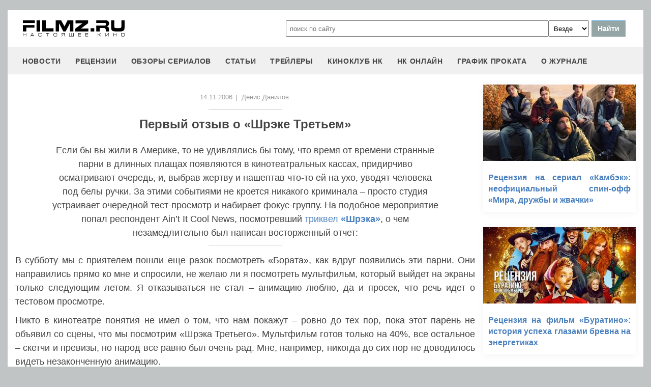

--- FILE ---
content_type: text/html
request_url: https://filmz.ru/pub/1/9225_1.htm
body_size: 7191
content:
<!doctype html>
<html>
<head> 
	<meta name="robots" content="index, follow" />
	<meta charset="utf-8">
	<title>Первый отзыв о «Шрэке Третьем»</title>
	<meta name="description" content="Если бы вы жили в Америке, то не удивлялись бы тому, что время от времени странные парни в длинных плащах появляются в кинотеатральных кассах, придирчиво осматривают очередь, и, выбрав жертву и нашептав что-то ей на ухо, уводят человека под белы ручки. За этими событиями не кроется никакого криминала – просто студия устраивает очередной тест-просмотр и набирает фокус-группу. На подобное мероприятие попал респондент Ain’t It Cool News, посмотревший триквел «Шрэка», о чем незамедлительно был написан восторженный отчет:"/>
	<link rel="canonical" href="https://filmz.ru/pub/1/9225_1.htm" />
	
	<meta name="yandex-verification" content="bc7ae021ef153076" />
	<meta name="yandex-verification" content="bc7ae021ef153076" />	
	<meta name='wmail-verification' content='9d8da32f07f202cbe7c9aa8807044980' />
	<meta name="yandex-verification" content="bc7ae021ef153076" />
	<meta name="yandex-verification" content="46785000e458c7d5" /> 
	<meta name="twitter:card" content="summary">
	<meta name="twitter:site" content="@filmzru">
		<meta property="og:title" content='Первый отзыв о «Шрэке Третьем»'>
	<meta property="twitter:title" content='Первый отзыв о «Шрэке Третьем»'>
		<meta property="og:description" content='Если бы вы жили в Америке, то не удивлялись бы тому, что время от времени странные парни в длинных плащах появляются в кинотеатральных кассах, придирчиво осматривают очередь, и, выбрав жертву и нашептав что-то ей на ухо, уводят человека под белы ручки. За этими событиями не кроется никакого криминала – просто студия устраивает очередной тест-просмотр и набирает фокус-группу. На подобное мероприятие попал респондент Ain’t It Cool News, посмотревший триквел «Шрэка», о чем незамедлительно был написан восторженный отчет:'>
	<meta property="twitter:description" content='Если бы вы жили в Америке, то не удивлялись бы тому, что время от времени странные парни в длинных плащах появляются в кинотеатральных кассах, придирчиво осматривают очередь, и, выбрав жертву и нашептав что-то ей на ухо, уводят человека под белы ручки. За этими событиями не кроется никакого криминала – просто студия устраивает очередной тест-просмотр и набирает фокус-группу. На подобное мероприятие попал респондент Ain’t It Cool News, посмотревший триквел «Шрэка», о чем незамедлительно был написан восторженный отчет:'>
	<meta name="viewport" content="width=device-width, initial-scale=1">
	<link rel="stylesheet" href="/new-site/new.css?v=35">
	
	<link rel="stylesheet" href="/new-site/css/article.css?v=7">		
	<link rel="preconnect" href="https://fonts.googleapis.com">
	<link rel="preconnect" href="https://fonts.gstatic.com" crossorigin>
	<link href="https://fonts.googleapis.com/css2?family=Roboto:ital,wght@0,100;0,400;1,700&display=swap" rel="stylesheet">
	
	<!-- Yandex.RTB -->
	<script>window.yaContextCb=window.yaContextCb||[]</script>
	<script src="https://yandex.ru/ads/system/context.js" async></script>
	
	<script charset="UTF-8" src="//web.webpushs.com/js/push/aa619ef579a89514baf7e50717cbfa25_1.js" async></script>
</head>
<body>
	<header>
		<div class="top">
			<a href="/" class="logo"></a>
			<form id="search_form" onsubmit="search1(this); return false;" rel="search" action="//www.filmz.ru/search/" method="GET" accept-charset="utf-8" name="search_form">
				<input type="text" name="search" maxlength="70" value="" placeholder="поиск по сайту" class="mainsearch" autocomplete="off">
				<select name="where_search" onchange="suggestionsearch_dropdown_choice(this);">
					<option value="all">Везде</option>
					<option value="articles">Статьи</option>
					<option value="films">Фильмы</option>
					<option value="movies">Кинотеатры</option>
					<option value="persons">Персоны</option>
					<option value="blogs">Блоги</option>
					<option value="articles_texts">В текстах статей</option>
					<option value="status">Мысли</option>
					<option value="events">События</option>
					<option value="comments">Комментарии</option>
					<option value="tops">ТОПы по теме</option>
				</select>
				<input type="submit" value="Найти">
			</form>
		</div>
		<div id="yandex_rtb_R-A-1627918-3"></div><script>window.yaContextCb.push(()=>{Ya.Context.AdvManager.render({renderTo: 'yandex_rtb_R-A-1627918-3',blockId: 'R-A-1627918-3'})})</script>		<input id="menu-toggle" class="menu-toggle" type="checkbox" />
		<label class="menu-btn" for="menu-toggle">
		<span></span>
		</label>
		<nav class="menu-box">
			<div>
				<a href="/news/">новости</a>
			</div>
			<div>
				<a href="/pub/7/">рецензии</a>
			</div>
			<div>
				<a href="/pub/?tags=158">обзоры сериалов</a>
			</div>
			<div>
				<a href="/pub/2/">статьи</a>
			</div>
			<div>
				<a href="/videos/">трейлеры</a>
			</div>
			<div>
				<a class="menu-item" href="#">киноклуб НК</a>
				<input id="submenu-4" class="menu-toggle" type="checkbox" />
				<label for="submenu-4" class="menu-item">киноклуб НК</label>
				<div>
					<a class="menu-item" href="/club/statuses/">мысли читателей</a>
					<a class="menu-item" href="/blogs/">блоги</a><a class="menu-item" href="/club/reviews/">читательские рецензии</a>
				</div>
			</div>
			<div>
				<a href="/serials/">НК ОНЛАЙН</a>
			</div>
			<div>
				<a href="/releases/">график проката</a>
			</div>
			<div>
				<a href="#" class="menu-item">О журнале</a>
				<input id="submenu-5" class="menu-toggle" type="checkbox" />
				<label for="submenu-5" class="menu-item">О журнале</label>
				<div>
					<a class="menu-item" href="/feedback/">контакты</a>
					<a class="menu-item" href="/pub/10/3450_1.htm">размещение рекламы</a>
					<a class="menu-item" href="/projects/">работы web-студии</a>
					<a class="menu-item" href="/pub/18/">архивы журнала</a>
					<a class="menu-item" href="/help/">НК-помощник</a>
					<a class="menu-item" href="/pub/1/">прочее</a>
				</div>
			</div>
		</nav>
	</header>
	<section id="article">
		<div class="left" itemid="https://filmz.ru/pub/1/9225_1.htm" itemscope itemtype="http://schema.org/Article">
			<div class="hidden" itemprop="datePublished" content="2006-11-14"></div>
			<div class="data">
				<a href="https://filmz.ru/news/?date=14.11.2006">14.11.2006</a>
								<span>|</span><div itemprop="author" itemscope itemtype="http://schema.org/Person"><a href="https://filmz.ru/pub/authors/7/" itemprop="url"><span itemprop="name">Денис Данилов</span></a></div>				
				
			</div>
			<div class="border2"></div>
			<h1 itemprop="headline">Первый отзыв о «Шрэке Третьем»</h1>
						<p class="preview">Если бы вы жили в Америке, то не удивлялись бы тому, что время от времени странные парни в длинных плащах появляются в кинотеатральных кассах, придирчиво осматривают очередь, и, выбрав жертву и нашептав что-то ей на ухо, уводят человека под белы ручки. За этими событиями не кроется никакого криминала – просто студия устраивает очередной тест-просмотр и набирает фокус-группу. На подобное мероприятие попал респондент Ain’t It Cool News, посмотревший <a href=http://www.filmz.ru/film/2582.htm>триквел <b>«Шрэка»</b></a>, о чем незамедлительно был написан восторженный отчет:</p>
			<div class="border3"></div>
			<div itemprop="articleBody"><p>В субботу мы с приятелем пошли еще разок посмотреть «Бората», как вдруг появились эти парни. Они направились прямо ко мне и спросили, не желаю ли я посмотреть мультфильм, который выйдет на экраны только следующим летом. Я отказываться не стал – анимацию люблю, да и просек, что речь идет о тестовом просмотре.
</p><p>
Никто в кинотеатре понятия не имел о том, что нам покажут – ровно до тех пор, пока этот парень не объявил со сцены, что мы посмотрим «Шрэка Третьего». Мультфильм готов только на 40%, все остальное – скетчи и превизы, но народ все равно был очень рад. Мне, например, никогда до сих пор не доводилось видеть незаконченную анимацию.
</p><p>
Итак, все начинается с того, что превратившийся в лягушку король Гарольд находится на смертном одре. Прежде чем умереть, он говорит Шрэку, что тот должен занять его трон – потому что другого кровного наследника, кузена принцессы Фионы Арти смог отыскать так и не удалось. Шрэк никаких дел иметь с королевством не хочет, поэтому отправляется в компании Осла и Кота в сапогах на поиски другого наследника. Эти двое приятелей – Осел и Кот – самая уморительная парочка, которую только можно представить. Собственно, они и есть главные генераторы шуточек.
</p><p>
Тем временем Принц Очарование не теряет время даром, и собирает армию, вербуя всех сказочных злодеев, ошивающихся в пабе Отравленное Яблоко, чтобы захватить трон.
</p><p>
Фильм определенно испытывает дефицит шуток. Складывается впечатление, что авторы пробуют больше сосредоточиться на истории и проработке характеров, чем это было в двух первых сериях. На мой взгляд, следовало бы сократить экранное время Арти и добавить побольше действия и юмора. В целом, я не плохо провел время, но мне показалось, что сценаристы сделали новые акценты – на сюжете, а не на традиционном высмеивании сказочных штампов. И из-за этого от «Шрэка Третьего» остается двоякое впечателение – с одной стороны, это хороший мультфильм, но с другой – далеко не такой смешной, как первые два.
</p></div>
			<div class="go-all">
				<hr>
				<!--<a href="https://filmz.ru/no-film2/">Смотреть фильм бесплатно в HD качестве</a>-->
				<a class="active" onclick="ym(4494865,'reachGoal','what-tg'); return true;" href="https://t.me/filmzru">Все о кино в нашем Telegram</a>
				<!--<a onclick="ym(4494865,'reachGoal','no-film2'); return true;" href="https://showjet.net/serials?utm_source=filmz&utm_medium=referral&utm_campaign=video">Смотреть сериалы бесплатно в HD качестве</a>-->
				<hr>
			</div>
			<div class="tags mt-15">
																			</div>
			<!--<div class="subtitle-h2">Комментарии</div>
			<div id="anycomment-app"></div>-->
		</div>
		<div class="right">
			<div class="rel-news main-page blogs">
							<div>
					<a href="https://filmz.ru/pub/2/36275_1.htm">
						<img src="https://media.filmz.ru/kuf/articles/300/36275.jpg" alt="Рецензия на сериал «Камбэк»: неофициальный спин-офф «Мира, дружбы и жвачки»" title="Рецензия на сериал «Камбэк»: неофициальный спин-офф «Мира, дружбы и жвачки»">
						<span>Рецензия на сериал «Камбэк»: неофициальный спин-офф «Мира, дружбы и жвачки»</span>
					</a>
				</div>
							<div>
					<a href="https://filmz.ru/pub/7/36274_1.htm">
						<img src="https://media.filmz.ru/kuf/articles/300/36274.jpg" alt="Рецензия на фильм «Буратино»: история успеха глазами бревна на энергетиках" title="Рецензия на фильм «Буратино»: история успеха глазами бревна на энергетиках">
						<span>Рецензия на фильм «Буратино»: история успеха глазами бревна на энергетиках</span>
					</a>
				</div>
							<div>
					<a href="https://filmz.ru/pub/1/36271_1.htm">
						<img src="https://media.filmz.ru/kuf/articles/300/36271.jpg" alt="Джей и Молчаливый Боб вернутся на большие экраны" title="Джей и Молчаливый Боб вернутся на большие экраны">
						<span>Джей и Молчаливый Боб вернутся на большие экраны</span>
					</a>
				</div>
							<div>
					<a href="https://filmz.ru/pub/1/36270_1.htm">
						<img src="https://media.filmz.ru/kuf/articles/300/36270.jpg" alt="Себастьян Стэн исполнит роль Двуликого в «Бэтмене 2» Мэтта Ривза" title="Себастьян Стэн исполнит роль Двуликого в «Бэтмене 2» Мэтта Ривза">
						<span>Себастьян Стэн исполнит роль Двуликого в «Бэтмене 2» Мэтта Ривза</span>
					</a>
				</div>
						</div>
		</div>
	</section>
	<div class="go-all">
		<hr>
		<a href="https://filmz.ru/news/">Все новости</a>
		<hr>
	</div>

		<footer>
		<div class="footer-top">
			<a href="/" class="logo"></a>
			<div class="row social">
				<a rel="nofollow" target="_blank" title="ВКонтакте" href="https://vk.com/filmzru"><img width="30px" height="30px" src="/new-site/img/social/vk.svg"></a>
				<a rel="nofollow" target="_blank" title="в twitter" href="https://twitter.com/filmzru/"><img width="30px" height="30px" src="/new-site/img/social/twitter.svg"></a>
				<a rel="nofollow" target="_blank" title="на YouTube" href="https://www.youtube.com/user/filmzruvideo"><img width="30px" height="30px" src="/new-site/img/social/youtube.svg"></a>
				<a rel="nofollow" target="_blank" title="в Одноклассниках" href="https://www.ok.ru/filmz"><img width="30px" height="30px" src="/new-site/img/social/ok.svg"></a>	
			</div>
		</div>
		<div class="links">
			<a href="/videos/">трейлеры</a>
			<a href="/news/">новости</a>
			<a href="/films/">фильмы</a>
			<a href="/series/">сериалы</a>
			<a href="/blogs/">блоги</a>
			<a href="/people/">люди</a>
			<a href="/selection/">подборки</a>
			<a href="/calendar.html">календарь публикаций</a>
			<a rel="nofollow" target="_top" href="https://top.mail.ru/jump?from=51928">статистика mail.ru</a>
		</div>
		<div>
			<p>
				Издается с 13/03/2000 :: Перепечатка материалов без уведомления и разрешения редакции возможна только при активной гиперссылке на <a href="https://filmz.ru">Filmz.ru</a> и сохранении авторства.
			</p>
			<p>
				Главный редактор онлайн-журнала Настоящее КИНО <a href="https://filmz.ru/moviegoers/3/">Александр Голубчиков</a>, шеф-редактор <a href="https://www.kinopoisk.ru/name/6191174/">Сергей Горбачев</a>.
			</p>
			<p>
				Журнал "про Настоящее кино" зарегистрирован Федеральной службой по надзору за соблюдением законодательства в сфере массовых коммуникаций и охране культурного наследия. Свидетельство ПИ № 77-18412 от 27 сентября 2004 года.
			</p>
			<p>Мнения авторов, высказываемые ими в личных блогах, могут не совпадать с мнением редакции.</p>
		</div>
		<p class="center">
			© COPYRIGHT 2000-2026			<a href="/feedback/">Обратная связь</a> | 
			<a href="/pub/10/3450_1.htm">Размещение рекламы</a>
		</p>
		<div><p>
			<script type="text/javascript">
<!--
var _acic={dataProvider:10};(function(){var e=document.createElement("script");e.type="text/javascript";e.async=true;e.src="https://www.acint.net/aci.js";var t=document.getElementsByTagName("script")[0];t.parentNode.insertBefore(e,t)})()
//-->
</script>			</p>
		</div>
	</footer>

	
	<script async src="//pagead2.googlesyndication.com/pagead/js/adsbygoogle.js"></script>
	<script>
		 (adsbygoogle = window.adsbygoogle || []).push({
			  google_ad_client: "ca-pub-9465277925623768",
			  enable_page_level_ads: true
		 });
	</script>

	<script>
		function search1(f){
			$p2=document.forms.search_form.elements.where_search.value;
			var arr = new Map([
				['~', '%7E'],['`', '60%'],['"', '22%'],['@', '40%'],['?', '%3F'],['!', '21%'],['#', '23%'],['№', '%B9'],['$', '24%'],['%', '25%'],['^', '%5E'],['&', '26%'],['+', '%2B'],['*', '%2A'],[':', '%3A'],[',', '%2C'],['(', '28%'],[')', '29%'],['{', '%7B'],['}', '%7D'],['[', '%5B'],[']', '%5D'],['<', '%3C'],['>', '%3E'],['/', '%2F'],[' ', '%5C'],['А', '%C0'],['а', '%E0'],['Б', '%C1'],['б', '%E1'],['В', '%C2'],['в', '%E2'],['Г', '%C3'],['г', '%E3'],['Д', '%C4'],['д', '%E4'],['Е', '%C5'],['е', '%E5'],['Ё', '%A8'],['ё', '%B8'],['Ж', '%C6'],['ж', '%E6'],['З', '%C7'],['з', '%E7'],['И', '%C8'],['и', '%E8'],['Й', '%C9'],['й', '%E9'],['К', '%CA'],['к', '%EA'],['Л', '%CB'],['л', '%EB'],['М', '%CC'],['м', '%EC'],['Н', '%CD'],['н', '%ED'],['О', '%CE'],['о', '%EE'],['П', '%CF'],['п', '%EF'],['Р', '%D0'],['р', '%F0'],['С', '%D1'],['с', '%F1'],['Т', '%D2'],['т', '%F2'],['У', '%D3'],['у', '%F3'],['Ф', '%D4'],['ф', '%F4'],['Х', '%D5'],['х', '%F5'],['Ц', '%D6'],['ц', '%F6'],['Ч', '%D7'],['ч', '%F7'],['Ш', '%D8'],['ш', '%F8'],['Щ', '%D9'],['щ', '%F9'],['Ъ', '%DA'],['ъ', '%FA'],['Ы', '%DB'],['ы', '%FB'],['Ь', '%DC'],['ь', '%FC'],['Э', '%DD'],['э', '%FD'],['Ю', '%DE'],['ю', '%FE'],['Я', '%DF'],['я', '%FF']
			]);
			$p1='';
			for (let char of document.forms.search_form.elements.search.value) {
				if (typeof arr.get(char) !== 'undefined') $p1=$p1+arr.get(char); else $p1=$p1+char;
			}
			document.location.href = "https://filmz.ru/search/?where_search="+$p2+"&search="+$p1;	
		}
	</script>
	<script>
	  (function(i,s,o,g,r,a,m){i['GoogleAnalyticsObject']=r;i[r]=i[r]||function(){
	  (i[r].q=i[r].q||[]).push(arguments)},i[r].l=1*new Date();a=s.createElement(o),
	  m=s.getElementsByTagName(o)[0];a.async=1;a.src=g;m.parentNode.insertBefore(a,m)
	  })(window,document,'script','//www.google-analytics.com/analytics.js','ga');

	  ga('create', 'UA-4138167-1', 'filmz.ru');
	  ga('send', 'pageview');

	</script>
	<!-- Yandex.Metrika counter -->
	<script type="text/javascript" >
	   (function(m,e,t,r,i,k,a){m[i]=m[i]||function(){(m[i].a=m[i].a||[]).push(arguments)};
	   m[i].l=1*new Date();k=e.createElement(t),a=e.getElementsByTagName(t)[0],k.async=1,k.src=r,a.parentNode.insertBefore(k,a)})
	   (window, document, "script", "https://mc.yandex.ru/metrika/tag.js", "ym");

	   ym(4494865, "init", {
			clickmap:true,
			trackLinks:true,
			accurateTrackBounce:true
	   });
	</script>
	<noscript><div><img src="https://mc.yandex.ru/watch/4494865" style="position:absolute; left:-9999px;" alt="" /></div></noscript>
	<!-- /Yandex.Metrika counter -->
	<!-- Rating@Mail.ru counter -->
	<script type="text/javascript">//<![CDATA[
	var _tmr = _tmr || [];
	_tmr.push({id: "51928",  type: "pageView", start: (new Date()).getTime()});
	(function (d, w) {
	   var ts = d.createElement("script"); ts.type = "text/javascript"; ts.async = true;
	   ts.src = (d.location.protocol == "https:" ? "https:" : "https:") + "//top-fwz1.mail.ru/js/code.js";
	   var f = function () {var s = d.getElementsByTagName("script")[0]; s.parentNode.insertBefore(ts, s);};
	   if (w.opera == "[object Opera]") { d.addEventListener("DOMContentLoaded", f, false); } else { f(); }
	})(document, window);
	//]]></script><noscript><div style="position:absolute;left:-10000px;">
	<img src="//top-fwz1.mail.ru/counter?id=51928;js=na" style="border:0;" height="1" width="1" alt="Рейтинг@Mail.ru" />
	</div></noscript>
	<!-- //Rating@Mail.ru counter -->
	<script type="text/javascript">
		var _top100q = _top100q || [];
		_top100q.push(["setAccount", "1151753"]);
		_top100q.push(["trackPageviewByLogo", document.getElementById("top100counter")]);
		(function(){
		 var top100 = document.createElement("script"); top100.type = "text/javascript";
		 top100.async = true;
		 top100.src = ("https:" == document.location.protocol ? "https:" : "https:") + "//st.top100.ru/top100/top100.js";
		 var s = document.getElementsByTagName("script")[0]; s.parentNode.insertBefore(top100, s);
		})();
	</script>
	</body>
</html>	<!--<script>
		AnyComment = window.AnyComment || []; AnyComment.Comments = [];
		AnyComment.Comments.push({
			"root": "anycomment-app",
			"app_id": 2870,
			"language": "ru"
		})
		var s = document.createElement("script"); s.type = "text/javascript"; s.async = true;
		s.src = "https://widget.anycomment.io/comment/embed.js";
		var sa = document.getElementsByTagName("script")[0];
		sa.parentNode.insertBefore(s, s.nextSibling);
	</script>-->
	

--- FILE ---
content_type: text/html; charset=utf-8
request_url: https://www.google.com/recaptcha/api2/aframe
body_size: 268
content:
<!DOCTYPE HTML><html><head><meta http-equiv="content-type" content="text/html; charset=UTF-8"></head><body><script nonce="2Yh4L3I1JV62n6DPrv5XaA">/** Anti-fraud and anti-abuse applications only. See google.com/recaptcha */ try{var clients={'sodar':'https://pagead2.googlesyndication.com/pagead/sodar?'};window.addEventListener("message",function(a){try{if(a.source===window.parent){var b=JSON.parse(a.data);var c=clients[b['id']];if(c){var d=document.createElement('img');d.src=c+b['params']+'&rc='+(localStorage.getItem("rc::a")?sessionStorage.getItem("rc::b"):"");window.document.body.appendChild(d);sessionStorage.setItem("rc::e",parseInt(sessionStorage.getItem("rc::e")||0)+1);localStorage.setItem("rc::h",'1768738930045');}}}catch(b){}});window.parent.postMessage("_grecaptcha_ready", "*");}catch(b){}</script></body></html>